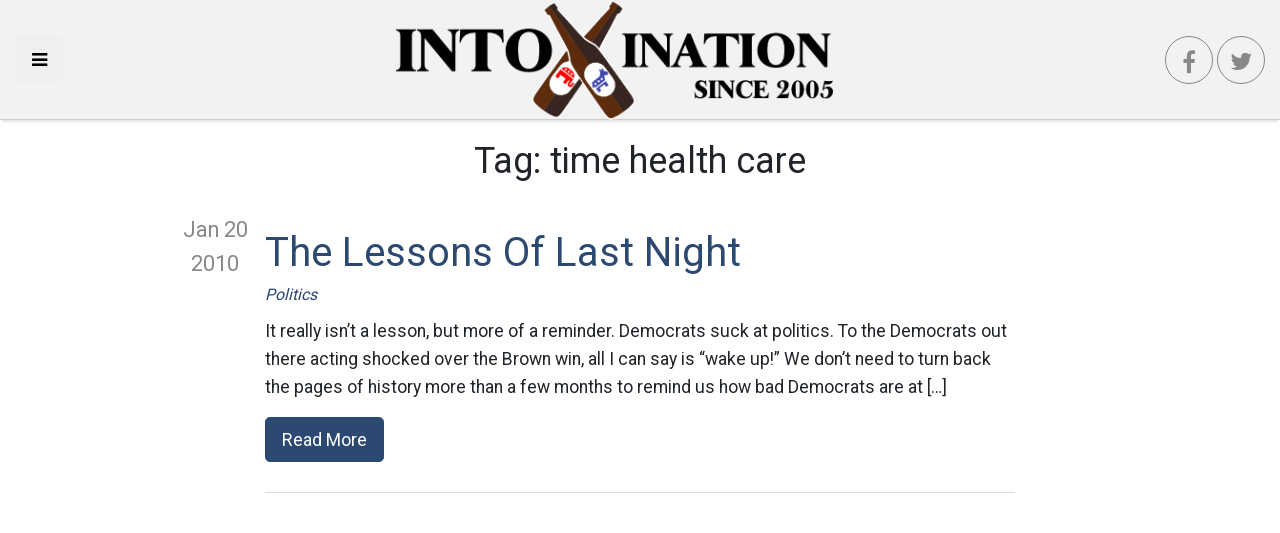

--- FILE ---
content_type: text/html; charset=UTF-8
request_url: https://intoxination.net/tag/time-health-care/
body_size: 8444
content:
<!DOCTYPE html>
<html lang="en-US" class="no-js no-svg" itemscope itemtype="http://schema.org/WebPage">
<head>
    <meta charset="UTF-8">
    <meta name="viewport" content="width=device-width, initial-scale=1">
    <link rel="profile" href="https://gmpg.org/xfn/11">
    <link rel="apple-touch-icon" sizes="57x57" href="https://intoxination.net/wp-content/themes/intox18/images/apple-icon-57x57.png">
    <link rel="apple-touch-icon" sizes="60x60" href="https://intoxination.net/wp-content/themes/intox18/images/apple-icon-60x60.png">
    <link rel="apple-touch-icon" sizes="72x72" href="https://intoxination.net/wp-content/themes/intox18/images/apple-icon-72x72.png">
    <link rel="apple-touch-icon" sizes="76x76" href="https://intoxination.net/wp-content/themes/intox18/images/apple-icon-76x76.png">
    <link rel="apple-touch-icon" sizes="114x114" href="https://intoxination.net/wp-content/themes/intox18/images/apple-icon-114x114.png">
    <link rel="apple-touch-icon" sizes="120x120" href="https://intoxination.net/wp-content/themes/intox18/images/apple-icon-120x120.png">
    <link rel="apple-touch-icon" sizes="144x144" href="https://intoxination.net/wp-content/themes/intox18/images/apple-icon-144x144.png">
    <link rel="apple-touch-icon" sizes="152x152" href="https://intoxination.net/wp-content/themes/intox18/images/apple-icon-152x152.png">
    <link rel="apple-touch-icon" sizes="180x180" href="https://intoxination.net/wp-content/themes/intox18/images/apple-icon-180x180.png">
    <link rel="icon" type="image/png" sizes="192x192"  href="https://intoxination.net/wp-content/themes/intox18/images/android-icon-192x192.png">
    <link rel="icon" type="image/png" sizes="32x32" href="https://intoxination.net/wp-content/themes/intox18/images/favicon-32x32.png">
    <link rel="icon" type="image/png" sizes="96x96" href="https://intoxination.net/wp-content/themes/intox18/images/favicon-96x96.png">
    <link rel="icon" type="image/png" sizes="16x16" href="https://intoxination.net/wp-content/themes/intox18/images/favicon-16x16.png">
    <link rel="manifest" href="https://intoxination.net/wp-content/themes/intox18/images/manifest.json">
    <meta name="msapplication-TileColor" content="#2c4971">
    <meta name="msapplication-TileImage" content="https://intoxination.net/wp-content/themes/intox18/images/ms-icon-144x144.png">
    <meta name="theme-color" content="#2c4971">
	<meta name='robots' content='index, follow, max-image-preview:large, max-snippet:-1, max-video-preview:-1' />

	<!-- This site is optimized with the Yoast SEO plugin v21.8 - https://yoast.com/wordpress/plugins/seo/ -->
	<title>time health care Archives - Intoxination</title>
	<link rel="canonical" href="https://intoxination.net/tag/time-health-care/" />
	<meta property="og:locale" content="en_US" />
	<meta property="og:type" content="article" />
	<meta property="og:title" content="time health care Archives - Intoxination" />
	<meta property="og:url" content="https://intoxination.net/tag/time-health-care/" />
	<meta property="og:site_name" content="Intoxination" />
	<meta name="twitter:card" content="summary_large_image" />
	<meta name="twitter:site" content="@intoxination" />
	<script type="application/ld+json" class="yoast-schema-graph">{"@context":"https://schema.org","@graph":[{"@type":"CollectionPage","@id":"https://intoxination.net/tag/time-health-care/","url":"https://intoxination.net/tag/time-health-care/","name":"time health care Archives - Intoxination","isPartOf":{"@id":"https://intoxination.net/#website"},"breadcrumb":{"@id":"https://intoxination.net/tag/time-health-care/#breadcrumb"},"inLanguage":"en-US"},{"@type":"BreadcrumbList","@id":"https://intoxination.net/tag/time-health-care/#breadcrumb","itemListElement":[{"@type":"ListItem","position":1,"name":"Home","item":"https://intoxination.net/"},{"@type":"ListItem","position":2,"name":"time health care"}]},{"@type":"WebSite","@id":"https://intoxination.net/#website","url":"https://intoxination.net/","name":"Intoxination","description":"Politics drunk on power","publisher":{"@id":"https://intoxination.net/#organization"},"potentialAction":[{"@type":"SearchAction","target":{"@type":"EntryPoint","urlTemplate":"https://intoxination.net/?s={search_term_string}"},"query-input":"required name=search_term_string"}],"inLanguage":"en-US"},{"@type":"Organization","@id":"https://intoxination.net/#organization","name":"Intoxination","url":"https://intoxination.net/","logo":{"@type":"ImageObject","inLanguage":"en-US","@id":"https://intoxination.net/#/schema/logo/image/","url":"https://intoxination.net/wp-content/uploads/2018/10/intox18-2.png","contentUrl":"https://intoxination.net/wp-content/uploads/2018/10/intox18-2.png","width":458,"height":126,"caption":"Intoxination"},"image":{"@id":"https://intoxination.net/#/schema/logo/image/"},"sameAs":["https://www.facebook.com/intoxinationblog","https://twitter.com/intoxination"]}]}</script>
	<!-- / Yoast SEO plugin. -->


<link rel='dns-prefetch' href='//static.addtoany.com' />
<link rel='dns-prefetch' href='//maxcdn.bootstrapcdn.com' />
<link rel="alternate" type="application/rss+xml" title="Intoxination &raquo; Feed" href="https://intoxination.net/feed/" />
<link rel="alternate" type="application/rss+xml" title="Intoxination &raquo; time health care Tag Feed" href="https://intoxination.net/tag/time-health-care/feed/" />
		<!-- This site uses the Google Analytics by ExactMetrics plugin v7.23.1 - Using Analytics tracking - https://www.exactmetrics.com/ -->
		<!-- Note: ExactMetrics is not currently configured on this site. The site owner needs to authenticate with Google Analytics in the ExactMetrics settings panel. -->
					<!-- No tracking code set -->
				<!-- / Google Analytics by ExactMetrics -->
		<script type="05c6fc3422fe06b50002d5aa-text/javascript">
/* <![CDATA[ */
window._wpemojiSettings = {"baseUrl":"https:\/\/s.w.org\/images\/core\/emoji\/14.0.0\/72x72\/","ext":".png","svgUrl":"https:\/\/s.w.org\/images\/core\/emoji\/14.0.0\/svg\/","svgExt":".svg","source":{"concatemoji":"https:\/\/intoxination.net\/wp-includes\/js\/wp-emoji-release.min.js?ver=6.4.7"}};
/*! This file is auto-generated */
!function(i,n){var o,s,e;function c(e){try{var t={supportTests:e,timestamp:(new Date).valueOf()};sessionStorage.setItem(o,JSON.stringify(t))}catch(e){}}function p(e,t,n){e.clearRect(0,0,e.canvas.width,e.canvas.height),e.fillText(t,0,0);var t=new Uint32Array(e.getImageData(0,0,e.canvas.width,e.canvas.height).data),r=(e.clearRect(0,0,e.canvas.width,e.canvas.height),e.fillText(n,0,0),new Uint32Array(e.getImageData(0,0,e.canvas.width,e.canvas.height).data));return t.every(function(e,t){return e===r[t]})}function u(e,t,n){switch(t){case"flag":return n(e,"\ud83c\udff3\ufe0f\u200d\u26a7\ufe0f","\ud83c\udff3\ufe0f\u200b\u26a7\ufe0f")?!1:!n(e,"\ud83c\uddfa\ud83c\uddf3","\ud83c\uddfa\u200b\ud83c\uddf3")&&!n(e,"\ud83c\udff4\udb40\udc67\udb40\udc62\udb40\udc65\udb40\udc6e\udb40\udc67\udb40\udc7f","\ud83c\udff4\u200b\udb40\udc67\u200b\udb40\udc62\u200b\udb40\udc65\u200b\udb40\udc6e\u200b\udb40\udc67\u200b\udb40\udc7f");case"emoji":return!n(e,"\ud83e\udef1\ud83c\udffb\u200d\ud83e\udef2\ud83c\udfff","\ud83e\udef1\ud83c\udffb\u200b\ud83e\udef2\ud83c\udfff")}return!1}function f(e,t,n){var r="undefined"!=typeof WorkerGlobalScope&&self instanceof WorkerGlobalScope?new OffscreenCanvas(300,150):i.createElement("canvas"),a=r.getContext("2d",{willReadFrequently:!0}),o=(a.textBaseline="top",a.font="600 32px Arial",{});return e.forEach(function(e){o[e]=t(a,e,n)}),o}function t(e){var t=i.createElement("script");t.src=e,t.defer=!0,i.head.appendChild(t)}"undefined"!=typeof Promise&&(o="wpEmojiSettingsSupports",s=["flag","emoji"],n.supports={everything:!0,everythingExceptFlag:!0},e=new Promise(function(e){i.addEventListener("DOMContentLoaded",e,{once:!0})}),new Promise(function(t){var n=function(){try{var e=JSON.parse(sessionStorage.getItem(o));if("object"==typeof e&&"number"==typeof e.timestamp&&(new Date).valueOf()<e.timestamp+604800&&"object"==typeof e.supportTests)return e.supportTests}catch(e){}return null}();if(!n){if("undefined"!=typeof Worker&&"undefined"!=typeof OffscreenCanvas&&"undefined"!=typeof URL&&URL.createObjectURL&&"undefined"!=typeof Blob)try{var e="postMessage("+f.toString()+"("+[JSON.stringify(s),u.toString(),p.toString()].join(",")+"));",r=new Blob([e],{type:"text/javascript"}),a=new Worker(URL.createObjectURL(r),{name:"wpTestEmojiSupports"});return void(a.onmessage=function(e){c(n=e.data),a.terminate(),t(n)})}catch(e){}c(n=f(s,u,p))}t(n)}).then(function(e){for(var t in e)n.supports[t]=e[t],n.supports.everything=n.supports.everything&&n.supports[t],"flag"!==t&&(n.supports.everythingExceptFlag=n.supports.everythingExceptFlag&&n.supports[t]);n.supports.everythingExceptFlag=n.supports.everythingExceptFlag&&!n.supports.flag,n.DOMReady=!1,n.readyCallback=function(){n.DOMReady=!0}}).then(function(){return e}).then(function(){var e;n.supports.everything||(n.readyCallback(),(e=n.source||{}).concatemoji?t(e.concatemoji):e.wpemoji&&e.twemoji&&(t(e.twemoji),t(e.wpemoji)))}))}((window,document),window._wpemojiSettings);
/* ]]> */
</script>
<style id='wp-emoji-styles-inline-css' type='text/css'>

	img.wp-smiley, img.emoji {
		display: inline !important;
		border: none !important;
		box-shadow: none !important;
		height: 1em !important;
		width: 1em !important;
		margin: 0 0.07em !important;
		vertical-align: -0.1em !important;
		background: none !important;
		padding: 0 !important;
	}
</style>
<link rel='stylesheet' id='wp-block-library-css' href='https://intoxination.net/wp-includes/css/dist/block-library/style.min.css?ver=6.4.7' type='text/css' media='all' />
<style id='classic-theme-styles-inline-css' type='text/css'>
/*! This file is auto-generated */
.wp-block-button__link{color:#fff;background-color:#32373c;border-radius:9999px;box-shadow:none;text-decoration:none;padding:calc(.667em + 2px) calc(1.333em + 2px);font-size:1.125em}.wp-block-file__button{background:#32373c;color:#fff;text-decoration:none}
</style>
<style id='global-styles-inline-css' type='text/css'>
body{--wp--preset--color--black: #000000;--wp--preset--color--cyan-bluish-gray: #abb8c3;--wp--preset--color--white: #ffffff;--wp--preset--color--pale-pink: #f78da7;--wp--preset--color--vivid-red: #cf2e2e;--wp--preset--color--luminous-vivid-orange: #ff6900;--wp--preset--color--luminous-vivid-amber: #fcb900;--wp--preset--color--light-green-cyan: #7bdcb5;--wp--preset--color--vivid-green-cyan: #00d084;--wp--preset--color--pale-cyan-blue: #8ed1fc;--wp--preset--color--vivid-cyan-blue: #0693e3;--wp--preset--color--vivid-purple: #9b51e0;--wp--preset--gradient--vivid-cyan-blue-to-vivid-purple: linear-gradient(135deg,rgba(6,147,227,1) 0%,rgb(155,81,224) 100%);--wp--preset--gradient--light-green-cyan-to-vivid-green-cyan: linear-gradient(135deg,rgb(122,220,180) 0%,rgb(0,208,130) 100%);--wp--preset--gradient--luminous-vivid-amber-to-luminous-vivid-orange: linear-gradient(135deg,rgba(252,185,0,1) 0%,rgba(255,105,0,1) 100%);--wp--preset--gradient--luminous-vivid-orange-to-vivid-red: linear-gradient(135deg,rgba(255,105,0,1) 0%,rgb(207,46,46) 100%);--wp--preset--gradient--very-light-gray-to-cyan-bluish-gray: linear-gradient(135deg,rgb(238,238,238) 0%,rgb(169,184,195) 100%);--wp--preset--gradient--cool-to-warm-spectrum: linear-gradient(135deg,rgb(74,234,220) 0%,rgb(151,120,209) 20%,rgb(207,42,186) 40%,rgb(238,44,130) 60%,rgb(251,105,98) 80%,rgb(254,248,76) 100%);--wp--preset--gradient--blush-light-purple: linear-gradient(135deg,rgb(255,206,236) 0%,rgb(152,150,240) 100%);--wp--preset--gradient--blush-bordeaux: linear-gradient(135deg,rgb(254,205,165) 0%,rgb(254,45,45) 50%,rgb(107,0,62) 100%);--wp--preset--gradient--luminous-dusk: linear-gradient(135deg,rgb(255,203,112) 0%,rgb(199,81,192) 50%,rgb(65,88,208) 100%);--wp--preset--gradient--pale-ocean: linear-gradient(135deg,rgb(255,245,203) 0%,rgb(182,227,212) 50%,rgb(51,167,181) 100%);--wp--preset--gradient--electric-grass: linear-gradient(135deg,rgb(202,248,128) 0%,rgb(113,206,126) 100%);--wp--preset--gradient--midnight: linear-gradient(135deg,rgb(2,3,129) 0%,rgb(40,116,252) 100%);--wp--preset--font-size--small: 13px;--wp--preset--font-size--medium: 20px;--wp--preset--font-size--large: 36px;--wp--preset--font-size--x-large: 42px;--wp--preset--spacing--20: 0.44rem;--wp--preset--spacing--30: 0.67rem;--wp--preset--spacing--40: 1rem;--wp--preset--spacing--50: 1.5rem;--wp--preset--spacing--60: 2.25rem;--wp--preset--spacing--70: 3.38rem;--wp--preset--spacing--80: 5.06rem;--wp--preset--shadow--natural: 6px 6px 9px rgba(0, 0, 0, 0.2);--wp--preset--shadow--deep: 12px 12px 50px rgba(0, 0, 0, 0.4);--wp--preset--shadow--sharp: 6px 6px 0px rgba(0, 0, 0, 0.2);--wp--preset--shadow--outlined: 6px 6px 0px -3px rgba(255, 255, 255, 1), 6px 6px rgba(0, 0, 0, 1);--wp--preset--shadow--crisp: 6px 6px 0px rgba(0, 0, 0, 1);}:where(.is-layout-flex){gap: 0.5em;}:where(.is-layout-grid){gap: 0.5em;}body .is-layout-flow > .alignleft{float: left;margin-inline-start: 0;margin-inline-end: 2em;}body .is-layout-flow > .alignright{float: right;margin-inline-start: 2em;margin-inline-end: 0;}body .is-layout-flow > .aligncenter{margin-left: auto !important;margin-right: auto !important;}body .is-layout-constrained > .alignleft{float: left;margin-inline-start: 0;margin-inline-end: 2em;}body .is-layout-constrained > .alignright{float: right;margin-inline-start: 2em;margin-inline-end: 0;}body .is-layout-constrained > .aligncenter{margin-left: auto !important;margin-right: auto !important;}body .is-layout-constrained > :where(:not(.alignleft):not(.alignright):not(.alignfull)){max-width: var(--wp--style--global--content-size);margin-left: auto !important;margin-right: auto !important;}body .is-layout-constrained > .alignwide{max-width: var(--wp--style--global--wide-size);}body .is-layout-flex{display: flex;}body .is-layout-flex{flex-wrap: wrap;align-items: center;}body .is-layout-flex > *{margin: 0;}body .is-layout-grid{display: grid;}body .is-layout-grid > *{margin: 0;}:where(.wp-block-columns.is-layout-flex){gap: 2em;}:where(.wp-block-columns.is-layout-grid){gap: 2em;}:where(.wp-block-post-template.is-layout-flex){gap: 1.25em;}:where(.wp-block-post-template.is-layout-grid){gap: 1.25em;}.has-black-color{color: var(--wp--preset--color--black) !important;}.has-cyan-bluish-gray-color{color: var(--wp--preset--color--cyan-bluish-gray) !important;}.has-white-color{color: var(--wp--preset--color--white) !important;}.has-pale-pink-color{color: var(--wp--preset--color--pale-pink) !important;}.has-vivid-red-color{color: var(--wp--preset--color--vivid-red) !important;}.has-luminous-vivid-orange-color{color: var(--wp--preset--color--luminous-vivid-orange) !important;}.has-luminous-vivid-amber-color{color: var(--wp--preset--color--luminous-vivid-amber) !important;}.has-light-green-cyan-color{color: var(--wp--preset--color--light-green-cyan) !important;}.has-vivid-green-cyan-color{color: var(--wp--preset--color--vivid-green-cyan) !important;}.has-pale-cyan-blue-color{color: var(--wp--preset--color--pale-cyan-blue) !important;}.has-vivid-cyan-blue-color{color: var(--wp--preset--color--vivid-cyan-blue) !important;}.has-vivid-purple-color{color: var(--wp--preset--color--vivid-purple) !important;}.has-black-background-color{background-color: var(--wp--preset--color--black) !important;}.has-cyan-bluish-gray-background-color{background-color: var(--wp--preset--color--cyan-bluish-gray) !important;}.has-white-background-color{background-color: var(--wp--preset--color--white) !important;}.has-pale-pink-background-color{background-color: var(--wp--preset--color--pale-pink) !important;}.has-vivid-red-background-color{background-color: var(--wp--preset--color--vivid-red) !important;}.has-luminous-vivid-orange-background-color{background-color: var(--wp--preset--color--luminous-vivid-orange) !important;}.has-luminous-vivid-amber-background-color{background-color: var(--wp--preset--color--luminous-vivid-amber) !important;}.has-light-green-cyan-background-color{background-color: var(--wp--preset--color--light-green-cyan) !important;}.has-vivid-green-cyan-background-color{background-color: var(--wp--preset--color--vivid-green-cyan) !important;}.has-pale-cyan-blue-background-color{background-color: var(--wp--preset--color--pale-cyan-blue) !important;}.has-vivid-cyan-blue-background-color{background-color: var(--wp--preset--color--vivid-cyan-blue) !important;}.has-vivid-purple-background-color{background-color: var(--wp--preset--color--vivid-purple) !important;}.has-black-border-color{border-color: var(--wp--preset--color--black) !important;}.has-cyan-bluish-gray-border-color{border-color: var(--wp--preset--color--cyan-bluish-gray) !important;}.has-white-border-color{border-color: var(--wp--preset--color--white) !important;}.has-pale-pink-border-color{border-color: var(--wp--preset--color--pale-pink) !important;}.has-vivid-red-border-color{border-color: var(--wp--preset--color--vivid-red) !important;}.has-luminous-vivid-orange-border-color{border-color: var(--wp--preset--color--luminous-vivid-orange) !important;}.has-luminous-vivid-amber-border-color{border-color: var(--wp--preset--color--luminous-vivid-amber) !important;}.has-light-green-cyan-border-color{border-color: var(--wp--preset--color--light-green-cyan) !important;}.has-vivid-green-cyan-border-color{border-color: var(--wp--preset--color--vivid-green-cyan) !important;}.has-pale-cyan-blue-border-color{border-color: var(--wp--preset--color--pale-cyan-blue) !important;}.has-vivid-cyan-blue-border-color{border-color: var(--wp--preset--color--vivid-cyan-blue) !important;}.has-vivid-purple-border-color{border-color: var(--wp--preset--color--vivid-purple) !important;}.has-vivid-cyan-blue-to-vivid-purple-gradient-background{background: var(--wp--preset--gradient--vivid-cyan-blue-to-vivid-purple) !important;}.has-light-green-cyan-to-vivid-green-cyan-gradient-background{background: var(--wp--preset--gradient--light-green-cyan-to-vivid-green-cyan) !important;}.has-luminous-vivid-amber-to-luminous-vivid-orange-gradient-background{background: var(--wp--preset--gradient--luminous-vivid-amber-to-luminous-vivid-orange) !important;}.has-luminous-vivid-orange-to-vivid-red-gradient-background{background: var(--wp--preset--gradient--luminous-vivid-orange-to-vivid-red) !important;}.has-very-light-gray-to-cyan-bluish-gray-gradient-background{background: var(--wp--preset--gradient--very-light-gray-to-cyan-bluish-gray) !important;}.has-cool-to-warm-spectrum-gradient-background{background: var(--wp--preset--gradient--cool-to-warm-spectrum) !important;}.has-blush-light-purple-gradient-background{background: var(--wp--preset--gradient--blush-light-purple) !important;}.has-blush-bordeaux-gradient-background{background: var(--wp--preset--gradient--blush-bordeaux) !important;}.has-luminous-dusk-gradient-background{background: var(--wp--preset--gradient--luminous-dusk) !important;}.has-pale-ocean-gradient-background{background: var(--wp--preset--gradient--pale-ocean) !important;}.has-electric-grass-gradient-background{background: var(--wp--preset--gradient--electric-grass) !important;}.has-midnight-gradient-background{background: var(--wp--preset--gradient--midnight) !important;}.has-small-font-size{font-size: var(--wp--preset--font-size--small) !important;}.has-medium-font-size{font-size: var(--wp--preset--font-size--medium) !important;}.has-large-font-size{font-size: var(--wp--preset--font-size--large) !important;}.has-x-large-font-size{font-size: var(--wp--preset--font-size--x-large) !important;}
.wp-block-navigation a:where(:not(.wp-element-button)){color: inherit;}
:where(.wp-block-post-template.is-layout-flex){gap: 1.25em;}:where(.wp-block-post-template.is-layout-grid){gap: 1.25em;}
:where(.wp-block-columns.is-layout-flex){gap: 2em;}:where(.wp-block-columns.is-layout-grid){gap: 2em;}
.wp-block-pullquote{font-size: 1.5em;line-height: 1.6;}
</style>
<link rel='stylesheet' id='wp-smart-crop-renderer-css' href='https://intoxination.net/wp-content/plugins/wp-smartcrop/css/image-renderer.css?ver=2.0.8' type='text/css' media='all' />
<link rel='stylesheet' id='intox18-vendor-css' href='https://intoxination.net/wp-content/themes/intox18/static/css/vendor.css?ver=1.0.0' type='text/css' media='all' />
<link rel='stylesheet' id='intox18-theme-css' href='https://intoxination.net/wp-content/themes/intox18/static/css/theme.css?ver=1.0.9' type='text/css' media='all' />
<link rel='stylesheet' id='cff-css' href='https://intoxination.net/wp-content/plugins/custom-facebook-feed/assets/css/cff-style.min.css?ver=4.2.1' type='text/css' media='all' />
<link crossorigin="anonymous" rel='stylesheet' id='sb-font-awesome-css' href='https://maxcdn.bootstrapcdn.com/font-awesome/4.7.0/css/font-awesome.min.css?ver=6.4.7' type='text/css' media='all' />
<link rel='stylesheet' id='jquery-lazyloadxt-spinner-css-css' href='//intoxination.net/wp-content/plugins/a3-lazy-load/assets/css/jquery.lazyloadxt.spinner.css?ver=6.4.7' type='text/css' media='all' />
<link rel='stylesheet' id='a3a3_lazy_load-css' href='//intoxination.net/wp-content/uploads/sass/a3_lazy_load.min.css?ver=1541204715' type='text/css' media='all' />
<link rel='stylesheet' id='addtoany-css' href='https://intoxination.net/wp-content/plugins/add-to-any/addtoany.min.css?ver=1.16' type='text/css' media='all' />
<style id='addtoany-inline-css' type='text/css'>
@media screen and (max-width:980px){
.a2a_floating_style.a2a_vertical_style{display:none;}
}
</style>
<link rel="https://api.w.org/" href="https://intoxination.net/wp-json/" /><link rel="alternate" type="application/json" href="https://intoxination.net/wp-json/wp/v2/tags/32400" /><link rel="EditURI" type="application/rsd+xml" title="RSD" href="https://intoxination.net/xmlrpc.php?rsd" />

<!-- There is no amphtml version available for this URL. -->    <script async src="//pagead2.googlesyndication.com/pagead/js/adsbygoogle.js" type="05c6fc3422fe06b50002d5aa-text/javascript"></script>
    <link rel="dns-prefetch" href="https://www.googletagmanager.com" />
    <link rel="dns-prefetch" href="https://pagead2.googlesyndication.com" />
    <link rel="dns-prefetch" href="https://www.google-analytics.com" />
    <link rel="dns-prefetch" href="https://googleads.g.doubleclick.net" />
    <link rel="dns-prefetch" href="https://adservice.google.com" />
<!--
<script type='text/javascript' src='//platform-api.sharethis.com/js/sharethis.js#property=5bd21d7dee8c700011929cff&product=sop' async='async'></script>
-->
</head>

<body class="archive tag tag-time-health-care tag-32400 wp-custom-logo">

<div id="page" class="site">

	<header id="header">
    <div class="left">
        <button class="menu-toggle btn btn-lg" id="toggleDrawer" aria-label="Toggle side navigation">
            <i class="fa fa-bars"></i>
        </button>
    </div>
    <div class="center">
		<a href="https://intoxination.net/" class="custom-logo-link" rel="home"><img width="458" height="126" src="https://intoxination.net/wp-content/uploads/2018/10/intox18-2.png" class="custom-logo" alt="Intoxination" decoding="async" fetchpriority="high" srcset="https://intoxination.net/wp-content/uploads/2018/10/intox18-2.png 458w, https://intoxination.net/wp-content/uploads/2018/10/intox18-2-300x83.png 300w" sizes="(max-width: 458px) 100vw, 458px" /></a>    </div>
    <div class="right">
        <a class="btn btn-lg social-btn facebook-btn" href="https://www.facebook.com/intoxinationblog"><i
                    class="fa fa-facebook"></i></a>
        <a class="btn social-btn twitter-btn" href="https://twitter.com/intoxination"><i class="fa fa-twitter"></i></a>
    </div>


</header>

    <div class="page-wrapper">
		                <header class="page-header">
				    <h1 class="page-title">Tag: <span>time health care</span></h1>                </header><!-- .page-header -->
			    <div class="post-list">
	<article class="post-teaser clearfix">
    <div class="date">
		Jan 20        <div class="year">
			2010        </div>
    </div>
    <div class="post-inner">

        <div class="thumb">
            <a href="https://intoxination.net/2010/01/the-lessons-of-last-night/" title="The Lessons Of Last Night">
                <figure>
					                </figure>
            </a>
        </div>

        <div class="content">
            <h2 class="post-title">
                <a href="https://intoxination.net/2010/01/the-lessons-of-last-night/" title="The Lessons Of Last Night">
					The Lessons Of Last Night                </a>
            </h2>
            <div class="categories"><a href="https://intoxination.net/category/politics/" rel="category tag">Politics</a></div>
            <div class="post-text"><p>It really isn’t a lesson, but more of a reminder. Democrats suck at politics. To the Democrats out there acting shocked over the Brown win, all I can say is “wake up!” We don’t need to turn back the pages of history more than a few months to remind us how bad Democrats are at [&hellip;]</p>
</div>
            <div class="post-footer">
                <a href="https://intoxination.net/2010/01/the-lessons-of-last-night/" title="The Lessons Of Last Night" class="btn btn-primary btn-lg">Read More</a>
            </div>
        </div>
    </div>
</article>
    <div class="post-divider"></div>
        <!-- Front Page 1 -->
    <ins class="adsbygoogle"
         style="display:block"
         data-ad-client="ca-pub-4531973429853436"
         data-ad-slot="3772303522"
         data-ad-format="auto"
         data-full-width-responsive="true"></ins>
    <script type="05c6fc3422fe06b50002d5aa-text/javascript">
        (adsbygoogle = window.adsbygoogle || []).push({});
    </script>
	<article class="post-teaser clearfix">
    <div class="date">
		Dec 23        <div class="year">
			2009        </div>
    </div>
    <div class="post-inner">

        <div class="thumb">
            <a href="https://intoxination.net/2009/12/as-i-was-saying-about-hcr-being-viewed-as-a-democratic-electorate-guarantee/" title="As I Was Saying About HCR Being Viewed As A Democratic Electorate Guarantee">
                <figure>
					                </figure>
            </a>
        </div>

        <div class="content">
            <h2 class="post-title">
                <a href="https://intoxination.net/2009/12/as-i-was-saying-about-hcr-being-viewed-as-a-democratic-electorate-guarantee/" title="As I Was Saying About HCR Being Viewed As A Democratic Electorate Guarantee">
					As I Was Saying About HCR Being Viewed As A Democratic Electorate Guarantee                </a>
            </h2>
            <div class="categories"><a href="https://intoxination.net/category/politics/" rel="category tag">Politics</a></div>
            <div class="post-text"><p>I hate playing the game of “i told ya so”, but it looks like that is what’s going to happen. Last Friday I wrote a post in which I said: I’m just spit-balling here, but something has struck me. For years we have talked about how banning abortion was a necessity for Republican victory, as [&hellip;]</p>
</div>
            <div class="post-footer">
                <a href="https://intoxination.net/2009/12/as-i-was-saying-about-hcr-being-viewed-as-a-democratic-electorate-guarantee/" title="As I Was Saying About HCR Being Viewed As A Democratic Electorate Guarantee" class="btn btn-primary btn-lg">Read More</a>
            </div>
        </div>
    </div>
</article>
    <div class="post-divider"></div>
        <div class="pager" data-load-more>
        <div class="nav-previous alignleft"></div>
        <div class="nav-next alignright"></div>
    </div>

</div>
    </div>


	<footer id="footer">

    <div class="row">
        <div class="col">
            <h3>IntoxiNation</h3>
            <p>Covering politics, news, media and anything else since 2005.</p>

        </div>
    </div>
    <div class="footer-bottom">
        <div class="row">
            <div class="col">
                &copy; 2025 Jamie Holly. Site developed by <a href="https://hollyit.net">HollyIT</a>.

            </div>
            <div class="col text-right">
                <a href="/privacy-policy">Privacy</a>&nbsp; | &nbsp;<a href="/feed">RSS</a>
            </div>
        </div>
    </div>
</footer>

<!-- Global site tag (gtag.js) - Google Analytics -->
<script async src="https://www.googletagmanager.com/gtag/js?id=UA-526116-1" type="05c6fc3422fe06b50002d5aa-text/javascript"></script>
<script type="05c6fc3422fe06b50002d5aa-text/javascript">
    window.dataLayer = window.dataLayer || [];
    function gtag(){dataLayer.push(arguments);}
    gtag('js', new Date());

    gtag('config', 'UA-526116-1');
</script>

<script type="05c6fc3422fe06b50002d5aa-text/javascript" id="addtoany-core-js-before">
/* <![CDATA[ */
window.a2a_config=window.a2a_config||{};a2a_config.callbacks=[];a2a_config.overlays=[];a2a_config.templates={};
/* ]]> */
</script>
<script type="05c6fc3422fe06b50002d5aa-text/javascript" async src="https://static.addtoany.com/menu/page.js" id="addtoany-core-js"></script>
<script type="05c6fc3422fe06b50002d5aa-text/javascript" src="https://intoxination.net/wp-includes/js/jquery/jquery.min.js?ver=3.7.1" id="jquery-core-js"></script>
<script type="05c6fc3422fe06b50002d5aa-text/javascript" src="https://intoxination.net/wp-includes/js/jquery/jquery-migrate.min.js?ver=3.4.1" id="jquery-migrate-js"></script>
<script type="05c6fc3422fe06b50002d5aa-text/javascript" async src="https://intoxination.net/wp-content/plugins/add-to-any/addtoany.min.js?ver=1.1" id="addtoany-jquery-js"></script>
<script type="05c6fc3422fe06b50002d5aa-text/javascript" id="jquery.wp-smartcrop-js-extra">
/* <![CDATA[ */
var wpsmartcrop_options = {"focus_mode":"power-lines"};
/* ]]> */
</script>
<script type="05c6fc3422fe06b50002d5aa-text/javascript" src="https://intoxination.net/wp-content/plugins/wp-smartcrop/js/jquery.wp-smartcrop.min.js?ver=2.0.8" id="jquery.wp-smartcrop-js"></script>
<script type="05c6fc3422fe06b50002d5aa-text/javascript" src="https://intoxination.net/wp-content/themes/intox18/static/js/vendor.js?ver=1.0.0" id="intox18-vendor-js"></script>
<script type="05c6fc3422fe06b50002d5aa-text/javascript" src="https://intoxination.net/wp-content/themes/intox18/static/js/theme.js?ver=1.0.8" id="intox18-theme-js"></script>
<script type="05c6fc3422fe06b50002d5aa-text/javascript" src="https://intoxination.net/wp-content/plugins/custom-facebook-feed/assets/js/cff-scripts.min.js?ver=4.2.1" id="cffscripts-js"></script>
<script type="05c6fc3422fe06b50002d5aa-text/javascript" id="jquery-lazyloadxt-js-extra">
/* <![CDATA[ */
var a3_lazyload_params = {"apply_images":"1","apply_videos":"1"};
/* ]]> */
</script>
<script type="05c6fc3422fe06b50002d5aa-text/javascript" src="//intoxination.net/wp-content/plugins/a3-lazy-load/assets/js/jquery.lazyloadxt.extra.min.js?ver=2.7.1" id="jquery-lazyloadxt-js"></script>
<script type="05c6fc3422fe06b50002d5aa-text/javascript" src="//intoxination.net/wp-content/plugins/a3-lazy-load/assets/js/jquery.lazyloadxt.srcset.min.js?ver=2.7.1" id="jquery-lazyloadxt-srcset-js"></script>
<script type="05c6fc3422fe06b50002d5aa-text/javascript" id="jquery-lazyloadxt-extend-js-extra">
/* <![CDATA[ */
var a3_lazyload_extend_params = {"edgeY":"0","horizontal_container_classnames":""};
/* ]]> */
</script>
<script type="05c6fc3422fe06b50002d5aa-text/javascript" src="//intoxination.net/wp-content/plugins/a3-lazy-load/assets/js/jquery.lazyloadxt.extend.js?ver=2.7.1" id="jquery-lazyloadxt-extend-js"></script>
<div class="a2a_kit a2a_kit_size_32 a2a_floating_style a2a_vertical_style" data-a2a-scroll-show="300" style="left:0px;top:150px;background-color:transparent"><a class="a2a_button_facebook" href="https://www.addtoany.com/add_to/facebook?linkurl=https%3A%2F%2Fintoxination.net%2Ftag%2Ftime-health-care%2F&amp;linkname=time%20health%20care%20Archives%20-%20Intoxination" title="Facebook" rel="nofollow noopener" target="_blank"></a><a class="a2a_button_twitter" href="https://www.addtoany.com/add_to/twitter?linkurl=https%3A%2F%2Fintoxination.net%2Ftag%2Ftime-health-care%2F&amp;linkname=time%20health%20care%20Archives%20-%20Intoxination" title="Twitter" rel="nofollow noopener" target="_blank"></a><a class="a2a_button_pinterest" href="https://www.addtoany.com/add_to/pinterest?linkurl=https%3A%2F%2Fintoxination.net%2Ftag%2Ftime-health-care%2F&amp;linkname=time%20health%20care%20Archives%20-%20Intoxination" title="Pinterest" rel="nofollow noopener" target="_blank"></a><a class="a2a_button_email" href="https://www.addtoany.com/add_to/email?linkurl=https%3A%2F%2Fintoxination.net%2Ftag%2Ftime-health-care%2F&amp;linkname=time%20health%20care%20Archives%20-%20Intoxination" title="Email" rel="nofollow noopener" target="_blank"></a><a class="a2a_dd addtoany_share_save addtoany_share" href="https://www.addtoany.com/share"></a></div><!-- Custom Facebook Feed JS -->
<script type="05c6fc3422fe06b50002d5aa-text/javascript">var cffajaxurl = "https://intoxination.net/wp-admin/admin-ajax.php";
var cfflinkhashtags = "true";
</script>
</div>
<div id="my-drawer">

    <nav class="side-nav">
        <ul>
		<li class="categories">Categories<ul>	<li class="cat-item cat-item-38841"><a href="https://intoxination.net/category/covid-19/">Covid-19</a>
</li>
	<li class="cat-item cat-item-10851"><a href="https://intoxination.net/category/economy/">Economy</a>
</li>
	<li class="cat-item cat-item-38788"><a href="https://intoxination.net/category/immigration/">Immigration</a>
</li>
	<li class="cat-item cat-item-10852"><a href="https://intoxination.net/category/media/">Media</a>
</li>
	<li class="cat-item cat-item-10855"><a href="https://intoxination.net/category/misc/">Misc</a>
</li>
	<li class="cat-item cat-item-10850"><a href="https://intoxination.net/category/national-security/">National Security</a>
</li>
	<li class="cat-item cat-item-10849"><a href="https://intoxination.net/category/news/">News</a>
</li>
	<li class="cat-item cat-item-10845"><a href="https://intoxination.net/category/politics/">Politics</a>
<ul class='children'>
	<li class="cat-item cat-item-10848"><a href="https://intoxination.net/category/politics/election-2016/">Election 2016</a>
</li>
	<li class="cat-item cat-item-38775"><a href="https://intoxination.net/category/politics/election-2018/">Election 2018</a>
</li>
	<li class="cat-item cat-item-38831"><a href="https://intoxination.net/category/politics/election-2020/">Election 2020</a>
</li>
</ul>
</li>
	<li class="cat-item cat-item-10854"><a href="https://intoxination.net/category/science/">Science</a>
</li>
	<li class="cat-item cat-item-10853"><a href="https://intoxination.net/category/society/">Society</a>
<ul class='children'>
	<li class="cat-item cat-item-38786"><a href="https://intoxination.net/category/society/hate/">Hate</a>
</li>
</ul>
</li>
	<li class="cat-item cat-item-1"><a href="https://intoxination.net/category/uncategorized/">Uncategorized</a>
</li>
</ul></li>        </ul>
    </nav>

</div>

<script src="/cdn-cgi/scripts/7d0fa10a/cloudflare-static/rocket-loader.min.js" data-cf-settings="05c6fc3422fe06b50002d5aa-|49" defer></script><script defer src="https://static.cloudflareinsights.com/beacon.min.js/vcd15cbe7772f49c399c6a5babf22c1241717689176015" integrity="sha512-ZpsOmlRQV6y907TI0dKBHq9Md29nnaEIPlkf84rnaERnq6zvWvPUqr2ft8M1aS28oN72PdrCzSjY4U6VaAw1EQ==" data-cf-beacon='{"version":"2024.11.0","token":"063b9fdb8818469aa8d2e0f78dbaf933","r":1,"server_timing":{"name":{"cfCacheStatus":true,"cfEdge":true,"cfExtPri":true,"cfL4":true,"cfOrigin":true,"cfSpeedBrain":true},"location_startswith":null}}' crossorigin="anonymous"></script>
</body>


--- FILE ---
content_type: text/html; charset=utf-8
request_url: https://www.google.com/recaptcha/api2/aframe
body_size: 269
content:
<!DOCTYPE HTML><html><head><meta http-equiv="content-type" content="text/html; charset=UTF-8"></head><body><script nonce="iHC9X2bQPHmT97VdJUrB3Q">/** Anti-fraud and anti-abuse applications only. See google.com/recaptcha */ try{var clients={'sodar':'https://pagead2.googlesyndication.com/pagead/sodar?'};window.addEventListener("message",function(a){try{if(a.source===window.parent){var b=JSON.parse(a.data);var c=clients[b['id']];if(c){var d=document.createElement('img');d.src=c+b['params']+'&rc='+(localStorage.getItem("rc::a")?sessionStorage.getItem("rc::b"):"");window.document.body.appendChild(d);sessionStorage.setItem("rc::e",parseInt(sessionStorage.getItem("rc::e")||0)+1);localStorage.setItem("rc::h",'1762765577419');}}}catch(b){}});window.parent.postMessage("_grecaptcha_ready", "*");}catch(b){}</script></body></html>

--- FILE ---
content_type: text/css
request_url: https://intoxination.net/wp-content/themes/intox18/static/css/theme.css?ver=1.0.9
body_size: 963
content:
@import url(https://fonts.googleapis.com/css?family=Roboto);#header{position:fixed;top:0;z-index:10;background:#f2f2f2;text-align:center;border-bottom:1px solid #ccc;margin-bottom:15px;padding:5px 0;height:120px;width:100%;-webkit-transition:height .4s ease;transition:height .4s ease;-webkit-box-shadow:0 4px 2px -2px rgba(0,0,0,.1);box-shadow:0 4px 2px -2px rgba(0,0,0,.1);display:-webkit-box;display:-ms-flexbox;display:flex;-webkit-box-orient:horizontal;-webkit-box-direction:normal;-ms-flex-direction:row;flex-direction:row;-webkit-box-align:center;-ms-flex-align:center;align-items:center}#header .center{-webkit-box-flex:1;-ms-flex:1;flex:1}#header .left{padding-left:15px;text-align:left}#header .right{padding-right:15px;text-align:right}#header img{-webkit-transition:all .3s;transition:all .3s;max-height:120px!important;width:auto!important}.hdr-sm #header{height:80px}.hdr-sm #header img{max-height:80px!important}@media (max-width:767px){#header{height:60px}#header img,.hdr-sm #header,.hdr-sm #header img{max-height:60px!important}div.page-wrapper{margin:80px auto 0}}@media (max-width:449px){.social-btn{display:none}header#header .center{text-align:right}}.social-btn{font-size:24px;border:1px solid #888;border-radius:50%;width:48px;height:48px;color:#888;-webkit-transition:all .3s;transition:all .3s}.social-btn.facebook-btn:hover{background:#3b5998;color:#fff}.social-btn.twitter-btn:hover{background:#0084b4;color:#fff}#my-drawer{position:fixed;top:0;left:-100%;bottom:0;height:100%;z-index:9999}#my-drawer .side-nav{position:fixed;overflow:auto;top:0;-webkit-transition:all .3s;transition:all .3s;left:-300px;width:250px;max-width:85%;bottom:0;background:#222}#my-drawer .side-nav a{color:#fff}#page{-webkit-transition:margin-left .3s;transition:margin-left .3s}.drawer-open #page{margin-left:250px}.drawer-open #my-drawer{left:0}.drawer-open #my-drawer .backdrop{opacity:1;-webkit-transition:all .3s;transition:all .3s}.drawer-open #my-drawer .side-nav{-webkit-transition:all .3s;transition:all .3s;left:0}body,html{width:100%;height:100%}#page{position:relative;display:-webkit-box;display:-ms-flexbox;display:flex;-webkit-box-orient:vertical;-webkit-box-direction:normal;-ms-flex-direction:column;flex-direction:column;height:100%;min-height:100%}body{font-family:Roboto,sans-serif;font-size:1.1rem}img{max-width:100%;height:auto}.post-full h2.post-title{margin:5px 0;font-size:2.2rem}.post-full .post-excerpt{font-style:italic}.page-wrapper{-webkit-box-flex:1;-ms-flex:1;flex:1;max-width:750px;width:80%;margin:140px auto 0;padding-bottom:45px}.admin-bar #header{top:32px}.post-teaser{position:relative;display:-webkit-box;display:-ms-flexbox;display:flex;-webkit-box-orient:horizontal;-webkit-box-direction:normal;-ms-flex-direction:row;flex-direction:row;margin-left:-100px}.post-teaser .date{font-size:1.35rem;text-align:center;color:#888;width:100px}.post-teaser .post-inner{-webkit-box-flex:1;-ms-flex:1;flex:1}.post-teaser h2{margin-top:15px;font-size:2.5rem;margin-bottom:5px}@media (max-width:767px){.post-teaser h2{font-size:1.85rem}}.post-teaser .categories{margin-bottom:10px}@media (max-width:767px){.post-teaser{display:block;margin-left:0}.post-teaser .date{width:100%;text-align:right}.post-teaser .date>div{display:inline}}.categories{font-size:1rem;font-style:italic}.post-divider{margin-bottom:30px;padding-bottom:30px;border-bottom:1px solid #ddd}footer#footer{background:#232323;color:#fff}footer#footer a{color:#fff}footer#footer .row{padding:15px;width:80%;max-width:750px;display:-webkit-box;display:-ms-flexbox;display:flex;margin:0 auto;-ms-flex-wrap:wrap;flex-wrap:wrap}footer#footer .row>div{-webkit-box-flex:1;-ms-flex:1;flex:1}footer#footer .footer-bottom{background:#525252;font-size:.85rem}footer#footer .footer-bottom .row{padding:10px 15px}footer#footer .footer-bottom .row p{margin:0}.single-view .categories{display:inline}.single-view .tags{font-style:italic;color:#888}.single-view .tags a{color:#888}blockquote{margin-left:15px;padding-left:15px;border-left:4px solid #888;font-style:italic;color:#888}.post-grid{list-style:none;margin:0;padding:0;display:-webkit-box;display:-ms-flexbox;display:flex;-ms-flex-wrap:wrap;flex-wrap:wrap}.post-grid li{width:100%;padding:10px}.post-grid .widget-post{display:-webkit-box;display:-ms-flexbox;display:flex;-webkit-box-orient:horizontal;-webkit-box-direction:normal;-ms-flex-direction:row;flex-direction:row}.post-grid .widget-post .image{margin-right:15px}.widget-title{width:100%;text-align:center;border-bottom:4px double #888;line-height:.1em;margin:10px 0 40px}.widget-title span{background:#fff;padding:0 10px}#widgets{margin-top:60px}.widget,h1.page-title{margin-bottom:30px}h1.page-title{text-align:center}.adsbygoogle{margin:30px auto}

--- FILE ---
content_type: text/javascript
request_url: https://intoxination.net/wp-content/themes/intox18/static/js/theme.js?ver=1.0.8
body_size: 77
content:
!function(r){var n={};function o(e){if(n[e])return n[e].exports;var t=n[e]={i:e,l:!1,exports:{}};return r[e].call(t.exports,t,t.exports,o),t.l=!0,t.exports}o.m=r,o.c=n,o.d=function(r,n,e){o.o(r,n)||Object.defineProperty(r,n,{configurable:!1,enumerable:!0,get:e})},o.n=function(r){var n=r&&r.__esModule?function(){return r.default}:function(){return r};return o.d(n,"a",n),n},o.o=function(r,n){return Object.prototype.hasOwnProperty.call(r,n)},o.p="/",o(o.s=1)}([,function(r,n,o){o(2),o(4),r.exports=o(5)},function(r,n,o){o(3)},function(r,n){var o=jQuery,e=(o("#header"),o(window)),t=!1;o(window).on("resize scroll",function(){e.scrollTop()>300?t||(t=!0,o("body").addClass("hdr-sm")):t&&(t=!1,o("body").removeClass("hdr-sm"))}),o("#my-drawer .backdrop").click(function(){o("body").removeClass("drawer-open")}),o("#toggleDrawer").click(function(){o("body").toggleClass("drawer-open")})},function(r,n){},function(r,n){}]);